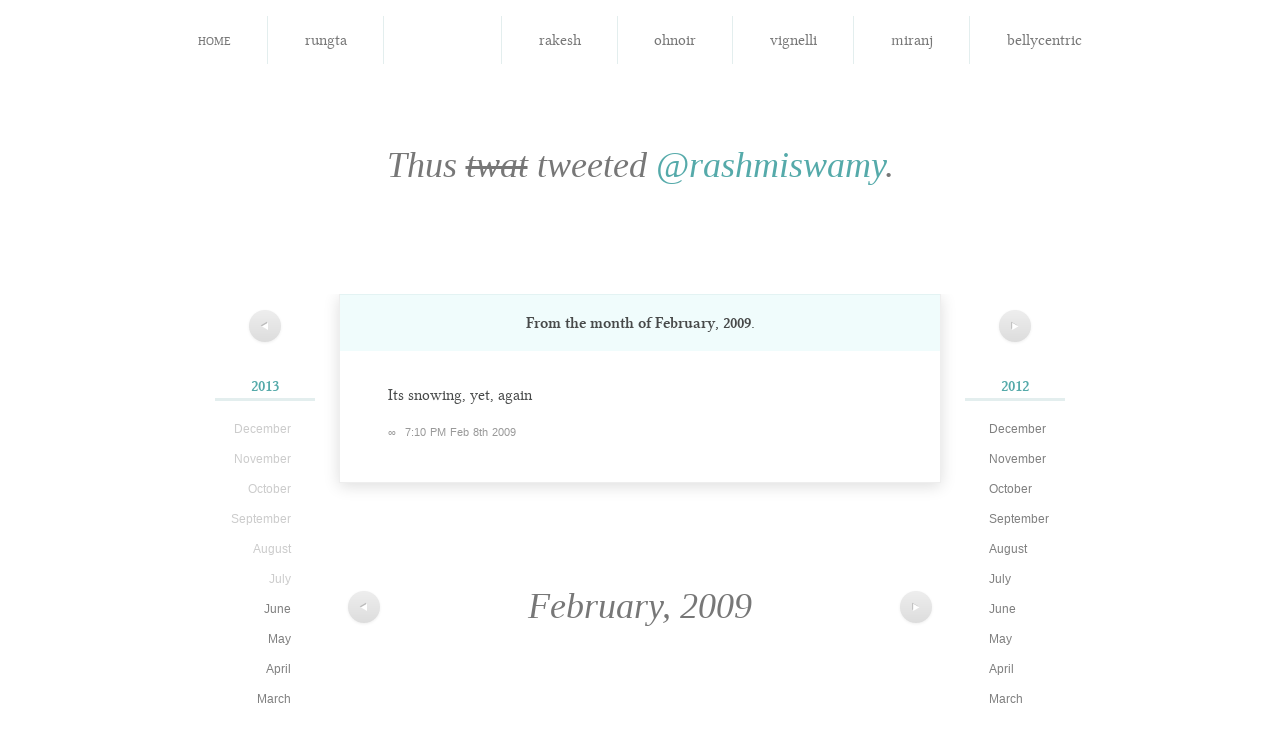

--- FILE ---
content_type: text/html; charset=utf-8
request_url: http://notsoyellow.prateekrungta.com/rashmi/2009/02/1189488203
body_size: 2750
content:
<!DOCTYPE HTML>
<html lang="en" id="notsoyellow-prateekrungta-com">
<head>
<meta charset="utf-8">
<title>Rashmi Swamy &#8211; Its snowing, yet, again</title>
<link rel="shortcut icon" href="http://notsoyellow.prateekrungta.com/favicon.ico">
<link rel="stylesheet" type="text/css" media="screen, print" href="http://notsoyellow.prateekrungta.com/assets/css/master:reset::fonts::smooth.css?20100528">
</head>
<body>
<div id="navbar">
<ul>
<li><a href="http://notsoyellow.prateekrungta.com/">Home</a></li>
<li><a title="प्रतीक Rungta" href="http://notsoyellow.prateekrungta.com/rungta"><img alt="" src="https://a0.twimg.com/profile_images/51656759/Me_-_Hangman_bigger.jpg">
<span>rungta</span></a></li>
<li class="current"><a title="Rashmi Swamy" href="http://notsoyellow.prateekrungta.com/rashmi"><img alt="" src="https://a0.twimg.com/profile_images/1043738148/Photo_on_2010-06-28_at_00.21__3_copy_bigger.jpg">
<span>rashmi</span></a></li>
<li><a title="Rakesh Rachamalla" href="http://notsoyellow.prateekrungta.com/rakesh"><img alt="" src="https://a0.twimg.com/profile_images/2478115035/ae9u9fdlg0a4txfdongk_bigger.jpeg">
<span>rakesh</span></a></li>
<li><a title="Oh Noir" href="http://notsoyellow.prateekrungta.com/ohnoir"><img alt="" src="https://a0.twimg.com/profile_images/1035496082/PlayOn2_bigger.jpg">
<span>ohnoir</span></a></li>
<li><a title="Vignelli" href="http://notsoyellow.prateekrungta.com/vignelli"><img alt="" src="https://a0.twimg.com/profile_images/1126845703/vignelli_bigger.jpg">
<span>vignelli</span></a></li>
<li><a title="Miranj" href="http://notsoyellow.prateekrungta.com/miranj"><img alt="" src="https://a0.twimg.com/profile_images/1300615378/MiranjTwitter_bigger.png">
<span>miranj</span></a></li>
<li><a title="Belly Centric" href="http://notsoyellow.prateekrungta.com/bellycentric"><img alt="" src="https://a0.twimg.com/profile_images/1352803076/Amritsari_Kulcha_bigger.jpg">
<span>bellycentric</span></a></li>
</ul>
</div>


<h1>Thus <del>twat</del> tweeted <a href="https://twitter.com/rashmiswamy">@rashmiswamy</a>.</h1>


<div id="columns">
<div class="left">
<p class="nav"><a href="http://notsoyellow.prateekrungta.com/rashmi/2009/03" title="March 2009"><span>&#x25C0;</span></a></p>
<ul class="archives">
<li><h4><a href="http://notsoyellow.prateekrungta.com/rashmi/2013">2013</a></h4>
<ul>
<li>December</li>
<li>November</li>
<li>October</li>
<li>September</li>
<li>August</li>
<li>July</li>
<li><a href="http://notsoyellow.prateekrungta.com/rashmi/2013/06">June</a></li>
<li><a href="http://notsoyellow.prateekrungta.com/rashmi/2013/05">May</a></li>
<li><a href="http://notsoyellow.prateekrungta.com/rashmi/2013/04">April</a></li>
<li><a href="http://notsoyellow.prateekrungta.com/rashmi/2013/03">March</a></li>
<li><a href="http://notsoyellow.prateekrungta.com/rashmi/2013/02">February</a></li>
<li><a href="http://notsoyellow.prateekrungta.com/rashmi/2013/01">January</a></li>
</ul>
</li>
<li><h4><a href="http://notsoyellow.prateekrungta.com/rashmi/2011">2011</a></h4>
<ul>
<li><a href="http://notsoyellow.prateekrungta.com/rashmi/2011/12">December</a></li>
<li><a href="http://notsoyellow.prateekrungta.com/rashmi/2011/11">November</a></li>
<li><a href="http://notsoyellow.prateekrungta.com/rashmi/2011/10">October</a></li>
<li><a href="http://notsoyellow.prateekrungta.com/rashmi/2011/09">September</a></li>
<li><a href="http://notsoyellow.prateekrungta.com/rashmi/2011/08">August</a></li>
<li><a href="http://notsoyellow.prateekrungta.com/rashmi/2011/07">July</a></li>
<li><a href="http://notsoyellow.prateekrungta.com/rashmi/2011/06">June</a></li>
<li><a href="http://notsoyellow.prateekrungta.com/rashmi/2011/05">May</a></li>
<li><a href="http://notsoyellow.prateekrungta.com/rashmi/2011/04">April</a></li>
<li><a href="http://notsoyellow.prateekrungta.com/rashmi/2011/03">March</a></li>
<li><a href="http://notsoyellow.prateekrungta.com/rashmi/2011/02">February</a></li>
<li><a href="http://notsoyellow.prateekrungta.com/rashmi/2011/01">January</a></li>
</ul>
</li>
<li class="current"><h4><a href="http://notsoyellow.prateekrungta.com/rashmi/2009">2009</a></h4>
<ul>
<li><a href="http://notsoyellow.prateekrungta.com/rashmi/2009/12">December</a></li>
<li><a href="http://notsoyellow.prateekrungta.com/rashmi/2009/11">November</a></li>
<li><a href="http://notsoyellow.prateekrungta.com/rashmi/2009/10">October</a></li>
<li><a href="http://notsoyellow.prateekrungta.com/rashmi/2009/09">September</a></li>
<li><a href="http://notsoyellow.prateekrungta.com/rashmi/2009/08">August</a></li>
<li><a href="http://notsoyellow.prateekrungta.com/rashmi/2009/07">July</a></li>
<li><a href="http://notsoyellow.prateekrungta.com/rashmi/2009/06">June</a></li>
<li><a href="http://notsoyellow.prateekrungta.com/rashmi/2009/05">May</a></li>
<li><a href="http://notsoyellow.prateekrungta.com/rashmi/2009/04">April</a></li>
<li><a href="http://notsoyellow.prateekrungta.com/rashmi/2009/03">March</a></li>
<li class="current"><a href="http://notsoyellow.prateekrungta.com/rashmi/2009/02">February</a></li>
<li><a href="http://notsoyellow.prateekrungta.com/rashmi/2009/01">January</a></li>
</ul>
</li>
<li><h4><a href="http://notsoyellow.prateekrungta.com/rashmi/2007">2007</a></h4>
<ul>
<li><a href="http://notsoyellow.prateekrungta.com/rashmi/2007/12">December</a></li>
<li><a href="http://notsoyellow.prateekrungta.com/rashmi/2007/11">November</a></li>
<li>October</li>
<li>September</li>
<li>August</li>
<li>July</li>
<li>June</li>
<li>May</li>
<li>April</li>
<li>March</li>
<li>February</li>
<li>January</li>
</ul>
</li>
</ul>
</div>
<div class="right">
<p class="nav"><a href="http://notsoyellow.prateekrungta.com/rashmi/2009/01" title="January 2009"><span>&#x25B6;</span></a></p>
<ul class="archives">
<li><h4><a href="http://notsoyellow.prateekrungta.com/rashmi/2012">2012</a></h4>
<ul>
<li><a href="http://notsoyellow.prateekrungta.com/rashmi/2012/12">December</a></li>
<li><a href="http://notsoyellow.prateekrungta.com/rashmi/2012/11">November</a></li>
<li><a href="http://notsoyellow.prateekrungta.com/rashmi/2012/10">October</a></li>
<li><a href="http://notsoyellow.prateekrungta.com/rashmi/2012/09">September</a></li>
<li><a href="http://notsoyellow.prateekrungta.com/rashmi/2012/08">August</a></li>
<li><a href="http://notsoyellow.prateekrungta.com/rashmi/2012/07">July</a></li>
<li><a href="http://notsoyellow.prateekrungta.com/rashmi/2012/06">June</a></li>
<li><a href="http://notsoyellow.prateekrungta.com/rashmi/2012/05">May</a></li>
<li><a href="http://notsoyellow.prateekrungta.com/rashmi/2012/04">April</a></li>
<li><a href="http://notsoyellow.prateekrungta.com/rashmi/2012/03">March</a></li>
<li><a href="http://notsoyellow.prateekrungta.com/rashmi/2012/02">February</a></li>
<li><a href="http://notsoyellow.prateekrungta.com/rashmi/2012/01">January</a></li>
</ul>
</li>
<li><h4><a href="http://notsoyellow.prateekrungta.com/rashmi/2010">2010</a></h4>
<ul>
<li><a href="http://notsoyellow.prateekrungta.com/rashmi/2010/12">December</a></li>
<li><a href="http://notsoyellow.prateekrungta.com/rashmi/2010/11">November</a></li>
<li><a href="http://notsoyellow.prateekrungta.com/rashmi/2010/10">October</a></li>
<li><a href="http://notsoyellow.prateekrungta.com/rashmi/2010/09">September</a></li>
<li><a href="http://notsoyellow.prateekrungta.com/rashmi/2010/08">August</a></li>
<li><a href="http://notsoyellow.prateekrungta.com/rashmi/2010/07">July</a></li>
<li><a href="http://notsoyellow.prateekrungta.com/rashmi/2010/06">June</a></li>
<li><a href="http://notsoyellow.prateekrungta.com/rashmi/2010/05">May</a></li>
<li><a href="http://notsoyellow.prateekrungta.com/rashmi/2010/04">April</a></li>
<li><a href="http://notsoyellow.prateekrungta.com/rashmi/2010/03">March</a></li>
<li><a href="http://notsoyellow.prateekrungta.com/rashmi/2010/02">February</a></li>
<li><a href="http://notsoyellow.prateekrungta.com/rashmi/2010/01">January</a></li>
</ul>
</li>
<li><h4><a href="http://notsoyellow.prateekrungta.com/rashmi/2008">2008</a></h4>
<ul>
<li><a href="http://notsoyellow.prateekrungta.com/rashmi/2008/12">December</a></li>
<li><a href="http://notsoyellow.prateekrungta.com/rashmi/2008/11">November</a></li>
<li><a href="http://notsoyellow.prateekrungta.com/rashmi/2008/10">October</a></li>
<li><a href="http://notsoyellow.prateekrungta.com/rashmi/2008/09">September</a></li>
<li><a href="http://notsoyellow.prateekrungta.com/rashmi/2008/08">August</a></li>
<li><a href="http://notsoyellow.prateekrungta.com/rashmi/2008/07">July</a></li>
<li><a href="http://notsoyellow.prateekrungta.com/rashmi/2008/06">June</a></li>
<li><a href="http://notsoyellow.prateekrungta.com/rashmi/2008/05">May</a></li>
<li><a href="http://notsoyellow.prateekrungta.com/rashmi/2008/04">April</a></li>
<li><a href="http://notsoyellow.prateekrungta.com/rashmi/2008/03">March</a></li>
<li><a href="http://notsoyellow.prateekrungta.com/rashmi/2008/02">February</a></li>
<li><a href="http://notsoyellow.prateekrungta.com/rashmi/2008/01">January</a></li>
</ul>
</li>
</ul>
</div>

<div id="tweets" class="container">
<h2>
From the month of <strong>February, 2009</strong>.
</h2>

<div id="1189488203" class="tweet">
<p>Its snowing, yet, again</p>
<p class="meta"><a href="http://notsoyellow.prateekrungta.com/rashmi/2009/02/1189488203" rel="bookmark" title="Permanent link to this tweet">∞</a> <a class="timestamp" href="https://twitter.com/rashmiswamy/status/1189488203">7:10 PM Feb 8th 2009</a> </p>
</div>
</div>

<div id="pagination" class="container">
<div class="left">
<p class="nav"><a href="http://notsoyellow.prateekrungta.com/rashmi/2009/03" title="March 2009"><span>&#x25C0;</span></a></p>
</div>
<div class="right">
<p class="nav"><a href="http://notsoyellow.prateekrungta.com/rashmi/2009/01" title="January 2009"><span>&#x25B6;</span></a></p>
</div>
<div class="center">
February, 2009</div>
</div><!-- #pagination -->

</div><!-- #columns -->


<hr>

<div id="footer" class="container">
<p>Built by <a href="http://prateekrungta.com">Prateek Rungta</a> (<a href="https://twitter.com/rungta">@rungta</a>), because <a href="https://twitter.com">Twitter</a> makes it <em>so easy</em> to find that joke you cracked last year. Like, why would you want to embarrass yourself again, right?</p>
<p>Credits and more in the <a href="http://prateekrungta.com/bitsnpieces/not-so-yellow/info">project notes</a>.</p>
<p>Also, <a title="Home" href="http://notsoyellow.prateekrungta.com/">this site</a> <em>worst</em> viewed in Internet Explorer.</p>
</div>

<script type="text/javascript">
// initialise page jump forms
function initPageJump (className) {
	className = className || 'page-jump';
	var forms = [];
	
	if (document.getElementsByClassName)
		forms = document.getElementsByClassName(className);
	else {
		var all = document.getElementsByTagName('form');
		for (var i = all.length - 1; i >= 0; i--) if (all[i].className.indexOf(className) != -1)
			forms[forms.length] = all[i];
	}
	
	for (i in forms) forms[i].onsubmit = function() {
		window.location = this.action + (this.page.value
			? "/page/" + (this.page.getAttribute('max') && this.page.value < 0
				? parseInt(this.page.getAttribute('max')) + parseInt(this.page.value)
				: this.page.value)
			: '') ;
		return false;
	}
}

initPageJump('page-jump');
</script>

<script type="text/javascript">
var gaJsHost = (("https:" == document.location.protocol) ? "https://ssl." : "http://www.");
document.write(unescape("%3Cscript src='" + gaJsHost + "google-analytics.com/ga.js' type='text/javascript'%3E%3C/script%3E"));
</script>
<script type="text/javascript">
try {
var pageTracker = _gat._getTracker("UA-85007-13");
pageTracker._trackPageview();
} catch(err) {}</script>
<!-- Rendered in 0.0052s using 0.32MB of memory. -->
<script defer src="https://static.cloudflareinsights.com/beacon.min.js/vcd15cbe7772f49c399c6a5babf22c1241717689176015" integrity="sha512-ZpsOmlRQV6y907TI0dKBHq9Md29nnaEIPlkf84rnaERnq6zvWvPUqr2ft8M1aS28oN72PdrCzSjY4U6VaAw1EQ==" data-cf-beacon='{"version":"2024.11.0","token":"cbc7c9a385d742d9a108566db1fb948e","r":1,"server_timing":{"name":{"cfCacheStatus":true,"cfEdge":true,"cfExtPri":true,"cfL4":true,"cfOrigin":true,"cfSpeedBrain":true},"location_startswith":null}}' crossorigin="anonymous"></script>
</body>
</html>


--- FILE ---
content_type: text/css; charset=utf-8
request_url: http://notsoyellow.prateekrungta.com/assets/css/master:reset::fonts::smooth.css?20100528
body_size: 2445
content:
html,body,div,span,applet,object,iframe,h1,h2,h3,h4,h5,h6,p,blockquote,pre,a,abbr,acronym,address,big,cite,code,del,dfn,em,font,img,ins,kbd,q,s,samp,small,strike,strong,sub,sup,tt,var,b,u,i,center,dl,dt,dd,ol,ul,li,fieldset,form,label,legend,table,caption,tbody,tfoot,thead,tr,th,td{margin:0;padding:0;border:0;outline:0;font-size:100%;vertical-align:baseline;background:transparent}
body{line-height:1}
ol,ul{list-style:none}
blockquote,q{quotes:none}
blockquote:before,blockquote:after,q:before,q:after{content:'';content:none}
ins{text-decoration:none}
del{text-decoration:line-through}
table{border-collapse:collapse;border-spacing:0}
@font-face{font-family:'LinuxLibertine';src:url('http://notsoyellow.prateekrungta.com/media/fonts/linlibertine_re-4.4.1-webfont.eot');src:local('☺'),url('http://notsoyellow.prateekrungta.com/media/fonts/linlibertine_re-4.4.1-webfont.woff') format('woff'),url('http://notsoyellow.prateekrungta.com/media/fonts/linlibertine_re-4.4.1-webfont.ttf') format('truetype');font-weight:normal;font-style:normal}
@font-face{font-family:'LinuxLibertine';src:url('http://notsoyellow.prateekrungta.com/media/fonts/linlibertine_it-4.0.6-webfont.eot');src:local('☺'),url('http://notsoyellow.prateekrungta.com/media/fonts/linlibertine_it-4.0.6-webfont.woff') format('woff'),url('http://notsoyellow.prateekrungta.com/media/fonts/linlibertine_it-4.0.6-webfont.ttf') format('truetype');font-weight:normal;font-style:italic}
@font-face{font-family:'LinuxLibertine';src:url('http://notsoyellow.prateekrungta.com/media/fonts/linlibertine_bd-4.1.0-webfont.eot');src:local('☺'),url('http://notsoyellow.prateekrungta.com/media/fonts/linlibertine_bd-4.1.0-webfont.woff') format('woff'),url('http://notsoyellow.prateekrungta.com/media/fonts/linlibertine_bd-4.1.0-webfont.ttf') format('truetype');font-weight:bold;font-style:normal}
@font-face{font-family:'LinuxLibertine';src:url('http://notsoyellow.prateekrungta.com/media/fonts/linlibertine_bi-4.0.5-webfont.eot');src:local('☺'),url('http://notsoyellow.prateekrungta.com/media/fonts/linlibertine_bi-4.0.5-webfont.woff') format('woff'),url('http://notsoyellow.prateekrungta.com/media/fonts/linlibertine_bi-4.0.5-webfont.ttf') format('truetype');font-weight:bold;font-style:italic}
body{font:16px/24px "Linux Libertine",LinuxLibertine,Georgia,serif;color:#474949;background:#FFF}
a{color:green;text-decoration:none}
a:hover{color:purple}
p{margin-bottom:1.5em}
hr{clear:both;border:0;height:0}
h1{text-align:center;font:36px/42px "Hoefler Text",Didot,"Times New Roman",serif;font-style:italic;font-weight:normal;color:#777;margin:3em 0}
h1 em,h1 a{color:#5AA}
.container{width:600px;margin:0 auto 6em}
#footer{border-top:3px solid #E3EEEE;padding-top:2em}
#footer.home p{font-size:1em;padding:0 3em;color:inherit}
#footer p{font-size:0.875em;color:#999;padding:0 3.429em}
#authors{margin-bottom:7em}
.author{background:#FFF;outline:1px solid #FFF;padding:1em 3em 1px;margin-bottom:1em;color:#777;-webkit-transition:outline-color 0.5s;-moz-transition:outline-color 0.5s;-o-transition:outline-color 0.5s}
.author h2{font-size:3em;line-height:1.5em;font-weight:normal}
.author img{margin-bottom:-0.125em;margin-right:0.25em}
.author p{font-weight:bold;font-size:0.625em;letter-spacing:1px;text-transform:uppercase;color:#999}
.author p b{font-family:Georgia;text-transform:lowercase;font-weight:normal;font-size:1.2em;color:#5AA}
a:nth-child(even) .author{text-align:right}
a:hover .author{outline:1px solid #E7E7E7;background:#F0FCFC}
#navbar{text-align:center;line-height:3em;margin:1em auto -1.75em}
#navbar li{display:inline;font-variant:small-caps;text-transform:lowercase;font-family:Georgia,serif}
#navbar li+li{text-transform:none;font-variant:normal;font-family:inherit;border-left:1px solid #E3EEEE;padding:0.95em 0 0.95em 0.3em}
#navbar a{padding:0.95em 2em;position:relative;color:#777;background:#FFF}
#navbar a:hover{color:#000}
#navbar a span{opacity:1.0;filter:alpha(opacity=100);-webkit-transition:all 0.15s;-moz-transition:all 0.15s;-o-transition:all 0.15s}
#navbar a:hover span,#navbar .current a span{opacity:0;filter:alpha(opacity=0)}
#navbar .current a:hover span{opacity:1.0;filter:alpha(opacity=100)}
#navbar img{position:absolute;top:100%;left:90%;height:2.4em;width:2.4em;margin:-1.2em 0 0 -1.2em;font-size:0em;opacity:0;filter:alpha(opacity=0);-webkit-transition:all 0.25s;-moz-transition:all 0.25s;-o-transition:all 0.25s}
#navbar a:hover img,#navbar .current img{top:50%;left:50%;font-size:1em;opacity:1.0;filter:alpha(opacity=100)}
#navbar .current a:hover img{top:10%;left:10%;font-size:0em;opacity:0;filter:alpha(opacity=0)}
#columns{width:900px;margin:0 auto;overflow:auto}
#columns>.left{float:left;width:150px}
#columns>.right{float:right;width:150px}
.nav{text-align:center}
.nav span{display:block;text-align:center;margin:1em auto;font-family:inherit;font-size:1em;width:2em;height:1em;line-height:0.9em;padding:0.5em 0 0.5em 0;border:none;-webkit-border-radius:1em;-moz-border-radius:1em;border-radius:1em;color:#FFF;text-shadow:#BBB -1px -1px 0px;background:#DDD;background-image:-moz-linear-gradient(top,#EEE,#DDD);background-image:-webkit-gradient(linear,left top,left bottom,color-stop(0,#EEE),color-stop(1,#DDD));filter:progid:DXImageTransform.Microsoft.gradient(startColorStr='#EEEEEE',EndColorStr='#DDDDDD');-ms-filter:"progid:DXImageTransform.Microsoft.gradient(startColorStr='#EEEEEE',EndColorStr='#DDDDDD')";-webkit-box-shadow:0px 1px 3px #EEE;-moz-box-shadow:0px 2px 3px #EEE;box-shadow:0px 1px 3px #EEE;opacity:0.35;filter:alpha(opacity=35)}
.nav a span{opacity:1.0;filter:alpha(opacity=100)}
.nav a:hover span{background:#6CC;background-image:-moz-linear-gradient(top,#5AA,#6CC);background-image:-webkit-gradient(linear,left top,left bottom,color-stop(0,#5AA),color-stop(1,#6CC));filter:progid:DXImageTransform.Microsoft.gradient(startColorStr='#55AAAA',EndColorStr='#66CCCC');-ms-filter:"progid:DXImageTransform.Microsoft.gradient(startColorStr='#55AAAA',EndColorStr='#66CCCC')";-webkit-box-shadow:0px 1px 2px #377;-moz-box-shadow:0px 2px 2px #377;box-shadow:0px 1px 2px #377}
.left .archives{text-align:right}
.archives{color:#CCC;width:6.25em;margin:auto}
.archives>li{margin:2em 0 4.5em}
.archives ul{font-family:Helvetica,Arial,sans-serif;font-size:0.75em}
.archives a{display:block;color:gray}
.archives h4 a{text-align:center;border-bottom:3px solid #E3EEEE;color:#5AA;margin-bottom:0.95em}
.archives .current h4 a{border-bottom-color:#5AA}
.archives h4 a:hover{color:purple}
.archives li:hover h4 a{border-bottom-color:#A5A}
.archives ul li{padding:0 0 0 2em;margin:0.25em 0;line-height:2.25em}
.left .archives ul li{padding:0 2em 0 0}
.archives ul a{outline:1px solid #FFF;margin:0 0 0 -1.5em;padding:0 0 0 1.5em;-webkit-transition:outline-color 0.5s;-moz-transition:outline-color 0.5s;-o-transition:outline-color 0.5s}
.left .archives ul a{margin:0 -1.5em 0 0;padding:0 1.5em 0 0}
.archives ul a:hover{outline:1px solid #E7E7E7;background:#F0FCFC}
.archives ul .current a{font-weight:bold;color:black;text-shadow:#DDD 1px 1px 1px}
#tweets{border:1px solid #EEE;border-top:none;-webkit-box-shadow:0px 3px 15px #DDD;-moz-box-shadow:0px 3px 15px #DDD;box-shadow:0px 3px 15px #DDD}
#tweets h2{padding:1em 3em 1em;border-top:1px solid #E3F3F3;margin:0 0 1em;background:#F0FCFC;text-align:center}
.tweet{padding:1em 3em;word-wrap:break-word;position:relative}
.tweet .meta{font-family:'Helvetica Neue',Helvetica,Arial,sans-serif;font-size:0.6875em;color:#999;margin:-1em 0 0;padding-bottom:2em;border-bottom:1px solid #DDE3E3}
.tweet:last-child .meta{border-bottom:none}
.tweet .meta a{color:inherit}
.tweet .meta a:hover{color:purple}
.tweet .meta [rel=bookmark]{margin-right:0.5em}
.tweet .timestamp{word-spacing:0.1em}
.tweet a.longurl{color:#999}
.tweet a.longurl:hover{color:purple}
.tweet a.longurl:hover:after{content:attr(href);font-family:'Helvetica Neue',Helvetica,Arial,sans-serif;font-size:0.6875em;position:absolute;margin-top:3em;left:1.5em;right:1.5em;padding:0.5em 1em;width:auto;-webkit-border-radius:1.2em;-moz-border-radius:1.2em;border-radius:1.2em;z-index:100;background:#222;background:rgba(0,0,0,0.8);color:white}
#pagination{text-align:center;overflow:auto}
#pagination .left,#pagination .right{float:left;width:25%;margin:1em 0;text-align:left;font-style:italic}
#pagination .right{float:right;text-align:right}
#pagination .center{display:block;margin:auto;width:50%;font:36px/54px "Hoefler Text",Didot,"Times New Roman",serif;font-style:italic;font-weight:normal;color:#777}
#pagination .center p{margin:0}
#pagination input{font:inherit;width:2em;height:1.4em;text-align:center;padding:0;text-indent:0px}
#pagination .nav{text-align:inherit}
#pagination .nav span{float:left;margin:-0.25em 0.5em 0;font-style:normal}
#pagination .right .nav span{float:right}
